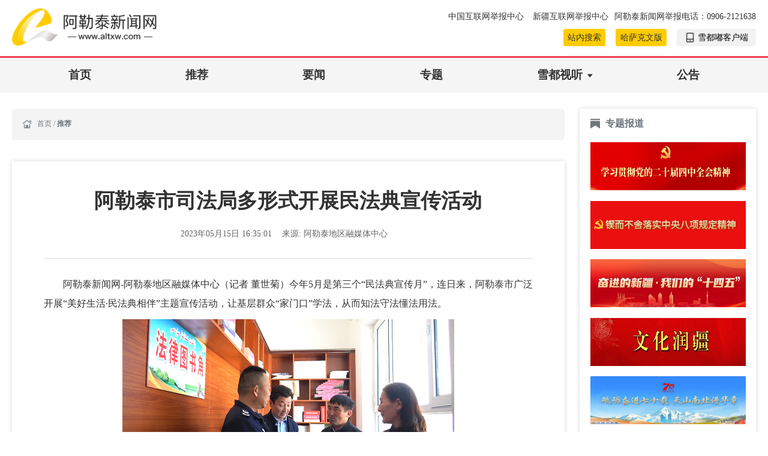

--- FILE ---
content_type: text/html
request_url: http://www.altxw.com/tj/202305/t20230515_13438015.html
body_size: 6017
content:
<!DOCTYPE html>
<html lang="en">
	<head>
		<meta charset="UTF-8">
		<meta name="viewport" content="width=device-width, initial-scale=1.0">
		<meta http-equiv="X-UA-Compatible" content="ie=edge">
		<meta http-equiv="X-UA-Compatible" content="ie=1123">
        <title>阿勒泰市司法局多形式开展民法典宣传活动</title>
		<link rel="stylesheet" type="text/css" href="../../images/zcwjk_common.css">
		<link rel="stylesheet" type="text/css" href="../../images/common-static.css">
		<link rel="stylesheet" type="text/css" href="../../images/swiper8.css">
		<link rel="stylesheet" type="text/css" href="../../images/main.css">
		<script type="text/javascript" src="../../images/jquery.min.js">
		</script>
		<script type="text/javascript" src="../../images/common.js">
		</script>
		<script type="text/javascript" src="../../images/flexible.js">
		</script>
		<script type="text/javascript" src="../../images/swiper8.js">
		</script>
		<script type="text/javascript" src="../../images/echarts.min.js">
		</script>
		<style>
			/* 图集样式 */
			.xl-atlas .common-box-shadow {border-radius: 0.06rem;}
			.xl-atlas .common-box-shadow .card>img {border-top-left-radius: 0.06rem;border-top-right-radius: 0.06rem;}
			.xl-atlas .common-box-shadow .card-body {padding: 0.1rem 0.2rem 0.15rem 0.2rem;}
			.xl-atlas .common-box-shadow .card-body p {font-size: 0.14rem;line-height: 0.2rem;color: #999;}
		</style>
	</head>
	<body>
		<style>


    /* 搜索和哈萨克文入口间距 */
    .yydh-head .yydh-htop-d2 a {margin-left: 0.1rem;}
    @media screen and (max-width: 768px) {
        .toggle-nav .dropdown-menu {width: 2.8rem;}

        /* 手机版隐藏搜索入口 */
        .yydh-head .yydh-htop-d2 .top-search {display: none !important;}
      .yydh-head .yydh-htop-desc .yydh-htop-d2 .con .txt {margin-right: 0;}
    }

</style>
<div class="head">
    <div class="yydh-htop yydh-head w1400">
        <div class="yydh-htop-desc clearfix">
            <div class="yydh-htop-d1 clearfix">
                <div class="wapw100">
                    <a href="https://www.12377.cn/" target="_blank">
                        中国互联网举报中心
                    </a>
                    <a class="mlr" href="https://www.xjwljb.com/home">
                        新疆互联网举报中心
                    </a>
                </div>
                <div class="wapw100">
                    <span>
                        阿勒泰新闻网举报电话：0906-2121638
                    </span>
                </div>
            </div>
            <div class="yydh-htop-d2 clearfix">
                <div class="con">
                    <a class="txt top-search" href="../../js/" target="_blank">
                        站内搜索
                    </a>
                    <a class="txt" href="https://alt-szb.xjmty.com/hskw" target="_blank">
                        哈萨克文版
                    </a>
                    <a class="ewm" href="javascript:;">
                        <img class="hd-icon" src="http://www.altxw.com/images/hd_app.png" alt="" />
                        <span>
                            雪都嘟客户端
                        </span>
                        <div class="hov">
                            <img src="http://www.altxw.com/images/index_ewm.png" alt="" />
                        </div>
                    </a>
                </div>
            </div>
        </div>
        <div class="yydh-htop-log">
            <a href="http://www.altxw.com/">
                <img src="http://www.altxw.com/images/logo.png" alt="" />
            </a>
        </div>
        <button class="show-nav">
        </button>
    </div>
    <div class="yydh-nav mt20rem">
        <div class="yydh-navbox w1200">
            <div class="cm-drop toggle-nav cm-drop-yydh">
                <div class="drop-select f-ib">
                    <div class="select arrow clearfix">
                        <a class="tit text lf tc-cur" href="http://www.altxw.com/sy/">
                            首页
                        </a>
                    </div>
                </div>
                <div class="drop-select f-ib">
                    <div class="select arrow clearfix">
                        <a class="tit text lf" href="http://www.altxw.com/tj/">
                            推荐
                        </a>
                    </div>
                </div>
                <div class="drop-select f-ib">
                    <div class="select arrow clearfix">
                        <a class="tit text lf" href="http://www.altxw.com/yw/">
                            要闻
                        </a>
                    </div>
                </div>
                <div class="drop-select f-ib">
                    <div class="select arrow clearfix">
                        <a class="tit text lf" href="http://www.altxw.com/zt/">
                            专题
                        </a>
                    </div>
                </div>
                <div class="drop-select f-ib">
                    <div class="select arrow clearfix">
                        <div class="tc-arrow">
                        </div>
                        <a class="tit text lf" href="javascript:;">
                            雪都视听
                        </a>
                    </div>
                     <ul class="dropdown-menu cf-scroll tabItem">
                        
                            <li class="common-list-hover">
                                <a class="text a f-otw" href="http://www.altxw.com/xdst/altxwlb/">
                                    阿勒泰新闻联播
                                </a>
                            </li>
                        
                            <li class="common-list-hover">
                                <a class="text a f-otw" href="http://www.altxw.com/xdst/dkkj/">
                                    党课开讲
                                </a>
                            </li>
                        
                            <li class="common-list-hover">
                                <a class="text a f-otw" href="http://www.altxw.com/xdst/xdgs/">
                                    雪都故事
                                </a>
                            </li>
                        
                    </ul>
                    <!--<ul class="dropdown-menu cf-scroll tabItem">
                        
                            <li class="common-list-hover">
                                <a class="text a f-otw" href="http://www.altxw.com/xdst/altxwlb/">
                                    阿勒泰新闻联播
                                </a>
                            </li>
                        
                            <li class="common-list-hover">
                                <a class="text a f-otw" href="http://www.altxw.com/xdst/dkkj/">
                                    党课开讲
                                </a>
                            </li>
                        
                        
                    </ul>-->
                </div>
                <!--<div class="drop-select f-ib">
                    <div class="select arrow clearfix">
                        <div class="tc-arrow">
                        </div>
                        <a class="tit text lf" href="javascript:;">
                            县市
                        </a>
                    </div>
                    <ul class="dropdown-menu cf-scroll tabItem">
                        
                            <li class="common-list-hover">
                                <a class="text a f-otw" href="http://www.altxw.com/xs/alts/">
                                    阿勒泰市
                                </a>
                            </li>
                        
                            <li class="common-list-hover">
                                <a class="text a f-otw" href="http://www.altxw.com/xs/bejx/">
                                    布尔津县
                                </a>
                            </li>
                        
                            <li class="common-list-hover">
                                <a class="text a f-otw" href="http://www.altxw.com/xs/hbhx/">
                                    哈巴河县
                                </a>
                            </li>
                        
                            <li class="common-list-hover">
                                <a class="text a f-otw" href="http://www.altxw.com/xs/jmnx/">
                                    吉木乃县
                                </a>
                            </li>
                        
                            <li class="common-list-hover">
                                <a class="text a f-otw" href="http://www.altxw.com/xs/fhx/">
                                    福海县
                                </a>
                            </li>
                        
                            <li class="common-list-hover">
                                <a class="text a f-otw" href="http://www.altxw.com/xs/fyx/">
                                    富蕴县
                                </a>
                            </li>
                        
                            <li class="common-list-hover">
                                <a class="text a f-otw" href="http://www.altxw.com/xs/qhx/">
                                    青河县
                                </a>
                            </li>
                        
                    </ul>
                </div>
                <div class="drop-select f-ib">
                    <div class="select arrow clearfix">
                        <a class="tit text lf" href="http://www.altxw.com/hbtj/">
                            海报
                        </a>
                    </div>
                </div>-->
                <div class="drop-select f-ib">
                    <div class="select arrow clearfix">
                        <a class="tit text lf" href="http://www.altxw.com/gg/">
                            公告
                        </a>
                    </div>
                </div>
            </div>
        </div>
    </div>
</div>
		<blcok>
			addheader
			<script type="text/javascript" src="../../images/tyh.js">
			</script>
		</blcok>
		<div class="column-fine">
			<div class="header">
			</div>
			<div class="main clearfix w1400">
				<div class="sy-core-l fine-details layout-list">
					<div class="common-crumbs">
						<a href="../../">
							首页
						</a>
						<span class="line">
							/
							<a class="last" href="../">
								推荐
							</a>
						</span>
					</div>
					<div class="news-details common-box-shadow">
						<div class="title-info">
							<span class="jianti">
								
							</span>
							<h1 class="title">
								<p>阿勒泰市司法局多形式开展民法典宣传活动</p>
							</h1>
							<span class="futi">
								
							</span>
							<div class="author-info">
								<span class="span-wrap date">
									2023年05月15日 16:35:01
								</span>
                                
                                    
                                        <span class="span-wrap from">
                                            <span>
                                                来源:
                                            </span>
                                            <span>
                                                阿勒泰地区融媒体中心
                                            </span>
                                        </span>
                                    
                                
                                
                                    
                                
							</div>
						</div>
						<div class="content-info">
                          <div class="row masonry xl-atlas">
                            
                        </div>
                            
                                
                            
							<p style="text-align: left; font-family: 微软雅黑, &quot;Microsoft YaHei&quot;; font-size: 16px; margin-bottom: 10px; line-height: 2em;">　　阿勒泰新闻网-阿勒泰地区融媒体中心（记者 董世菊）今年5月是第三个“民法典宣传月”，连日来，阿勒泰市广泛开展“美好生活·民法典相伴”主题宣传活动，让基层群众“家门口”学法，从而知法守法懂法用法。</p><div class="app_image_container" type="app_image_container" style="text-align: center; font-family: 微软雅黑, &quot;Microsoft YaHei&quot;; font-size: 16px; margin-bottom: 10px; line-height: 2em;"><p class="app_image_wrap" type="app_image_wrap" style="text-align: center; font-family: 微软雅黑, &quot;Microsoft YaHei&quot;; font-size: 16px; margin-bottom: 10px; line-height: 2em;"><img src="./W020230515597014007868.png" alt="mmexport1684120817449" type="app_image" class="app_image" meiziid="60963810" relationid="8804521" oldsrc="W020230515597014007868.png" style="max-width: 96%; font-family: 微软雅黑, &quot;Microsoft YaHei&quot;; text-align: center; white-space: normal; clear: both;" /></p><span type="imagenote" class="imagenotePlace"></span></div><p style="text-align: center; font-family: 微软雅黑, &quot;Microsoft YaHei&quot;; font-size: 16px; margin-bottom: 10px; line-height: 2em;"><span style="font-family: 微软雅黑, &quot;Microsoft YaHei&quot;; font-size: 16px; color: rgb(0, 0, 205); margin-bottom: 10px; line-height: 2em;">阿勒泰市司法局多形式开展《中华人民共和国民法典》宣传活动。董世菊 摄</span></p><p style="text-align: left; font-family: 微软雅黑, &quot;Microsoft YaHei&quot;; font-size: 16px; margin-bottom: 10px; line-height: 2em;">　　5月10日，阿勒泰市委依法治市办、市司法局联合新疆振鑫律师事务所工作人员来到全国民主法治示范村——巴里巴盖乡阔克尔图村开展《中华人民共和国民法典》宣讲活动。活动通过面对面答疑解惑、冬不拉弹唱、法律明白人入户宣讲等多种形式，详细解答道路交通事故损害赔偿、民间借贷、担保等与群众生产生活密切相关的法律问题，将民法典送到群众身边，增强村民遇事找法、解决问题用法、化解矛盾靠法意识。</p><div class="app_image_container" type="app_image_container" style="text-align: center; font-family: 微软雅黑, &quot;Microsoft YaHei&quot;; font-size: 16px; margin-bottom: 10px; line-height: 2em;"><p class="app_image_wrap" type="app_image_wrap" style="text-align: center; font-family: 微软雅黑, &quot;Microsoft YaHei&quot;; font-size: 16px; margin-bottom: 10px; line-height: 2em;"><img src="./W020230515597014089865.png" alt="mmexport1684120821498" type="app_image" class="app_image" meiziid="60963807" relationid="8804518" oldsrc="W020230515597014089865.png" style="max-width: 96%; font-family: 微软雅黑, &quot;Microsoft YaHei&quot;; text-align: center; white-space: normal; clear: both;" /></p><span type="imagenote" class="imagenotePlace"></span></div><p style="text-align: center; font-family: 微软雅黑, &quot;Microsoft YaHei&quot;; font-size: 16px; margin-bottom: 10px; line-height: 2em;"><span style="font-family: 微软雅黑, &quot;Microsoft YaHei&quot;; font-size: 16px; color: rgb(0, 0, 205); margin-bottom: 10px; line-height: 2em;">阿勒泰市司法局多形式开展《中华人民共和国民法典》宣传活动。董世菊 摄</span></p><p style="text-align: left; font-family: 微软雅黑, &quot;Microsoft YaHei&quot;; font-size: 16px; margin-bottom: 10px; line-height: 2em;">　　在聆听了《中华人民共和国民法典》中涉及婚姻、农村土地承包经营权等相关法律知识后，阔克尔图村村民古丽斯木汗·托力木斯说：“<span style="background-color: rgb(255, 255, 255); font-family: 微软雅黑, &quot;Microsoft YaHei&quot;; font-size: 16px; margin-bottom: 10px; line-height: 2em;">活动让我对民法典有了更加全面、深刻的认识。在今后的生活中，</span><span style="background-color: rgb(255, 255, 255); margin-bottom: 10px; line-height: 2em; font-family: 微软雅黑, &quot;Microsoft YaHei&quot;; font-size: 16px;">我会运用好法律武器，维护自身合法权益。”</span></p><div class="app_image_container" type="app_image_container" style="text-align: center; font-family: 微软雅黑, &quot;Microsoft YaHei&quot;; font-size: 16px; margin-bottom: 10px; line-height: 2em;"><p class="app_image_wrap" type="app_image_wrap" style="text-align: center; font-family: 微软雅黑, &quot;Microsoft YaHei&quot;; font-size: 16px; margin-bottom: 10px; line-height: 2em;"><img src="./W020230515597014354133.png" alt="mmexport1684120830000" type="app_image" class="app_image" meiziid="60963809" relationid="8804520" oldsrc="W020230515597014354133.png" style="max-width: 96%; font-family: 微软雅黑, &quot;Microsoft YaHei&quot;; text-align: center; white-space: normal; clear: both;" /></p><span type="imagenote" class="imagenotePlace"></span></div><p style="text-align: center; font-family: 微软雅黑, &quot;Microsoft YaHei&quot;; font-size: 16px; margin-bottom: 10px; line-height: 2em;"><span style="font-family: 微软雅黑, &quot;Microsoft YaHei&quot;; font-size: 16px; color: rgb(0, 0, 205); margin-bottom: 10px; line-height: 2em;">阿勒泰市司法局多形式开展《中华人民共和国民法典》宣传活动。董世菊 摄</span></p><p style="text-align: left; font-family: 微软雅黑, &quot;Microsoft YaHei&quot;; font-size: 16px; margin-bottom: 10px; line-height: 2em;">　　“这样的活动让普法宣传真正贴近群众、服务群众、惠及群众，有助于进一步增强群众法治意识，为法治乡村建设提供有力司法服务和保障。” <span style="background-color: rgb(255, 255, 255); font-family: 微软雅黑, &quot;Microsoft YaHei&quot;; font-size: 16px; margin-bottom: 10px; line-height: 2em;">巴里巴盖司法所所长、阔克尔图村法治顾问韩保文说。</span> </p>
                            
                                
                                    <div class="zerenbianji">
                                        [责任编辑：仲春春]
                                    </div>
                                
                            
						</div>
					</div>
				</div>
				<style>
  .alt-rightCont .alt-zt .scroll-body .body-imglist img {width: 100%;}
</style>
<div class="sy-core-r">
    <div class="alt-rightCont">
        <div class="alt-zt card common-box-shadow">
            <div class="title">
                <a href="javascript:;">
                    <img src="http://www.altxw.com/images/right-icon-zhuanti.png" alt="" />
                    <a class="txt" href="javascript:void(0);">
                        专题报道
                    </a>
                </a>
            </div>
            <div class="scroll-body">
                <div class="body-imglist card-body">
                    
                        <a href="http://www.altxw.com/zt/202510/t20251024_31238741.html" target="_blank">
                            <img src="http://www.altxw.com/zt/202510/W020251024665254030022.png" alt="" />
                        </a>
                    
                        <a href="http://www.altxw.com/zt/202503/t20250326_27561814.html" target="_blank">
                            <img src="http://www.altxw.com/zt/202503/W020250326431431458458.png" alt="" />
                        </a>
                    
                        <a href="http://www.altxw.com/zt/202510/t20251021_31170737.html" target="_blank">
                            <img src="http://www.altxw.com/zt/202510/W020251021384319044301.png" alt="" />
                        </a>
                    
                        <a href="http://www.altxw.com/zt/202510/t20251014_31077015.html" target="_blank">
                            <img src="http://www.altxw.com/zt/202510/W020251014843166817206.png" alt="" />
                        </a>
                    
                        <a href="http://www.altxw.com/zt/202509/t20250908_30518191.html" target="_blank">
                            <img src="http://www.altxw.com/zt/202509/W020250908682641429200.jpeg" alt="" />
                        </a>
                    
                        <a href="http://www.altxw.com/zt/202511/t20251105_31423012.html" target="_blank">
                            <img src="http://www.altxw.com/zt/202511/W020251105801611213914.jpeg" alt="" />
                        </a>
                    
                        <a href="http://www.altxw.com/zt/202509/t20250930_30909335.html" target="_blank">
                            <img src="http://www.altxw.com/zt/202509/W020250930590427963472.jpeg" alt="" />
                        </a>
                    
                        <a href="http://www.altxw.com/zt/202509/t20250917_30673131.html" target="_blank">
                            <img src="http://www.altxw.com/zt/202509/W020250917427376794302.png" alt="" />
                        </a>
                    
                </div>
            </div>
            <div class="shubiaohuadong-tip">
                <img src="http://www.altxw.com/images/shubiaohuadong-tips.gif" alt="" />
            </div>
        </div>
        <!--<div class="alt-hb card common-box-shadow">
            <div class="title">
                <a href="http://www.altxw.com/hbtj/" target="_blank">
                    <img src="http://www.altxw.com/images/right-icon-zhuanti.png" alt="" />
                    <a class="txt" href="http://www.altxw.com/hbtj/" target="_blank">
                        海报图解
                    </a>
                </a>
            </div>
            <div class="swiper rightCont-mySwiper1">
                <div class="swiper-wrapper act-big">
                    
                </div>
                <img class="swiper-anniu-prev swiper1-prev" src="http://www.altxw.com/images/swiper-prev.png" alt="" />
                <img class="swiper-anniu-next swiper1-next" src="http://www.altxw.com/images/swiper-prev.png" alt="" />
            </div>
        </div>-->
        <div class="alt-db card common-box-shadow">
            <div class="title">
                <a href="http://www.altxw.com/db/" target="_blank">
                    <img src="http://www.altxw.com/images/right-icon-zhuanti.png" alt="" />
                    <a class="txt" href="http://www.altxw.com/db/" target="_blank">
                       	阿勒泰日报
                    </a>
                    <a class="more" href="http://www.altxw.com/db/" target="_blank">
                        更多>>
                    </a>
                </a>
            </div>
            <div class="swiper rightCont-mySwiper2">
                <div class="swiper-wrapper act-big">
                    
                        <div class="swiper-slide">
                            <a href="http://alt-szb.xjmty.com/" target="_blank">
                                <img src="http://www.altxw.com/db/202309/W020260116389684219747.jpeg" alt="" />
                            </a>
                            <p>
                                <span class="swriperTxt">
                                    20260116
                                </span>
                            </p>
                        </div>
                    
                </div>
                <img class="swiper-anniu-prev swiper2-prev" src="http://www.altxw.com/images/swiper-prev.png" alt="" />
                <img class="swiper-anniu-next swiper2-next" src="http://www.altxw.com/images/swiper-prev.png" alt="" />
                <div class="swiper-pagination1">
                </div>
            </div>
        </div>
    </div>
</div>
<style>
    .alt-rightCont .alt-zt {height: 6.79rem;}
    .alt-rightCont .alt-zt .scroll-body .body-imglist {height: 5.6rem;}
</style>
			</div>
		</div>
		<div class="wangmei w1400 common-box-shadow">
    <div class="wangmei-title">
        
            <span class="wangmei-txt title-tabs wangmei-txt-active">
                中央网媒
            </span>
        
        
            <span class="wangmei-txt title-tabs">
                地方网媒
            </span>
        
            <span class="wangmei-txt title-tabs">
                新疆网媒
            </span>
        
    </div>
    <div class="wangmei-wrapper">
        
            <div class="wamgmei-content">
                
                    <a href="http://www.people.com.cn/" target="_blank">
                        <span class="wangmei-txt mr mb">
                            人民网
                        </span>
                    </a>
                    
                        <span class="wangmei-txt jiange">
                            &nbsp;|&nbsp;
                        </span>
                    
                
                    <a href="http://www.xinhuanet.com/" target="_blank">
                        <span class="wangmei-txt mr mb">
                            新华网
                        </span>
                    </a>
                    
                        <span class="wangmei-txt jiange">
                            &nbsp;|&nbsp;
                        </span>
                    
                
                    <a href="http://www.cctv.com/" target="_blank">
                        <span class="wangmei-txt mr mb">
                            央视网
                        </span>
                    </a>
                    
                        <span class="wangmei-txt jiange">
                            &nbsp;|&nbsp;
                        </span>
                    
                
                    <a href="http://cn.chinadaily.com.cn/" target="_blank">
                        <span class="wangmei-txt mr mb">
                            中国日报网
                        </span>
                    </a>
                    
                        <span class="wangmei-txt jiange">
                            &nbsp;|&nbsp;
                        </span>
                    
                
                    <a href="http://www.china.com.cn/" target="_blank">
                        <span class="wangmei-txt mr mb">
                            中国网
                        </span>
                    </a>
                    
                        <span class="wangmei-txt jiange">
                            &nbsp;|&nbsp;
                        </span>
                    
                
                    <a href="http://www.cnr.cn/" target="_blank">
                        <span class="wangmei-txt mr mb">
                            中国广播网
                        </span>
                    </a>
                    
                        <span class="wangmei-txt jiange">
                            &nbsp;|&nbsp;
                        </span>
                    
                
                    <a href="http://www.ce.cn/" target="_blank">
                        <span class="wangmei-txt mr mb">
                            中国经济网
                        </span>
                    </a>
                    
                        <span class="wangmei-txt jiange">
                            &nbsp;|&nbsp;
                        </span>
                    
                
                    <a href="http://www.chinanews.com/" target="_blank">
                        <span class="wangmei-txt mr mb">
                            中国新闻网
                        </span>
                    </a>
                    
                        <span class="wangmei-txt jiange">
                            &nbsp;|&nbsp;
                        </span>
                    
                
                    <a href="http://www.wenming.cn/" target="_blank">
                        <span class="wangmei-txt mr mb">
                            中国文明网
                        </span>
                    </a>
                    
                        <span class="wangmei-txt jiange">
                            &nbsp;|&nbsp;
                        </span>
                    
                
                    <a href="https://www.cri.cn/" target="_blank">
                        <span class="wangmei-txt mr mb">
                            国际在线
                        </span>
                    </a>
                    
                        <span class="wangmei-txt jiange">
                            &nbsp;|&nbsp;
                        </span>
                    
                
                    <a href="http://www.huanqiu.com/" target="_blank">
                        <span class="wangmei-txt mr mb">
                            环球网
                        </span>
                    </a>
                    
                        <span class="wangmei-txt jiange">
                            &nbsp;|&nbsp;
                        </span>
                    
                
                    <a href="http://www.haiwainet.cn/" target="_blank">
                        <span class="wangmei-txt mr mb">
                            海外网
                        </span>
                    </a>
                    
                
            </div>
        
            <div class="wamgmei-content">
                
                    <a href="http://lzw.xjalt.gov.cn/" target="_blank">
                        <span class="wangmei-txt mr mb">
                            地区纪委监委
                        </span>
                    </a>
                    
                        <span class="wangmei-txt jiange">
                            &nbsp;|&nbsp;
                        </span>
                    
                
                    <a href="https://www.dbw.cn/" target="_blank">
                        <span class="wangmei-txt mr mb">
                            黑龙江东北网
                        </span>
                    </a>
                    
                        <span class="wangmei-txt jiange">
                            &nbsp;|&nbsp;
                        </span>
                    
                
                    <a href="http://www.chinajilin.com.cn/" target="_blank">
                        <span class="wangmei-txt mr mb">
                            中国吉林网
                        </span>
                    </a>
                    
                        <span class="wangmei-txt jiange">
                            &nbsp;|&nbsp;
                        </span>
                    
                
                    <a href="http://www.enorth.com.cn/" target="_blank">
                        <span class="wangmei-txt mr mb">
                            北方网
                        </span>
                    </a>
                    
                        <span class="wangmei-txt jiange">
                            &nbsp;|&nbsp;
                        </span>
                    
                
                    <a href="http://www.xjalt.gov.cn/" target="_blank">
                        <span class="wangmei-txt mr mb">
                            地区政府网
                        </span>
                    </a>
                    
                        <span class="wangmei-txt jiange">
                            &nbsp;|&nbsp;
                        </span>
                    
                
                    <a href="http://www.alt.gov.cn/" target="_blank">
                        <span class="wangmei-txt mr mb">
                            阿勒泰市
                        </span>
                    </a>
                    
                        <span class="wangmei-txt jiange">
                            &nbsp;|&nbsp;
                        </span>
                    
                
                    <a href="http://www.kns.gov.cn/" target="_blank">
                        <span class="wangmei-txt mr mb">
                            喀纳斯管理委员会
                        </span>
                    </a>
                    
                        <span class="wangmei-txt jiange">
                            &nbsp;|&nbsp;
                        </span>
                    
                
                    <a href="http://www.xjqh.gov.cn/" target="_blank">
                        <span class="wangmei-txt mr mb">
                            青河县
                        </span>
                    </a>
                    
                        <span class="wangmei-txt jiange">
                            &nbsp;|&nbsp;
                        </span>
                    
                
                    <a href="http://www.xjfy.gov.cn/" target="_blank">
                        <span class="wangmei-txt mr mb">
                            富蕴县
                        </span>
                    </a>
                    
                        <span class="wangmei-txt jiange">
                            &nbsp;|&nbsp;
                        </span>
                    
                
                    <a href="http://www.xjfhx.gov.cn/" target="_blank">
                        <span class="wangmei-txt mr mb">
                            福海县
                        </span>
                    </a>
                    
                        <span class="wangmei-txt jiange">
                            &nbsp;|&nbsp;
                        </span>
                    
                
                    <a href="http://www.jmn.gov.cn/" target="_blank">
                        <span class="wangmei-txt mr mb">
                            吉木乃县
                        </span>
                    </a>
                    
                        <span class="wangmei-txt jiange">
                            &nbsp;|&nbsp;
                        </span>
                    
                
                    <a href="http://www.hbh.gov.cn/" target="_blank">
                        <span class="wangmei-txt mr mb">
                            哈巴河县
                        </span>
                    </a>
                    
                        <span class="wangmei-txt jiange">
                            &nbsp;|&nbsp;
                        </span>
                    
                
                    <a href="http://www.brj.gov.cn/" target="_blank">
                        <span class="wangmei-txt mr mb">
                            布尔津县
                        </span>
                    </a>
                    
                
            </div>
        
            <div class="wamgmei-content">
                
                    <a href="http://www.ylxw.com.cn/" target="_blank">
                        <span class="wangmei-txt mr mb">
                            伊犁新闻网
                        </span>
                    </a>
                    
                        <span class="wangmei-txt jiange">
                            &nbsp;|&nbsp;
                        </span>
                    
                
                    <a href="http://www.xj.chinanews.com.cn/" target="_blank">
                        <span class="wangmei-txt mr mb">
                            新疆新闻网
                        </span>
                    </a>
                    
                        <span class="wangmei-txt jiange">
                            &nbsp;|&nbsp;
                        </span>
                    
                
                    <a href="http://xj.people.com.cn/" target="_blank">
                        <span class="wangmei-txt mr mb">
                            人民网_新疆频道
                        </span>
                    </a>
                    
                        <span class="wangmei-txt jiange">
                            &nbsp;|&nbsp;
                        </span>
                    
                
                    <a href="https://www.ts.cn/" target="_blank">
                        <span class="wangmei-txt mr mb">
                            天山网
                        </span>
                    </a>
                    
                        <span class="wangmei-txt jiange">
                            &nbsp;|&nbsp;
                        </span>
                    
                
                    <a href="http://www.bingtuannet.com/" target="_blank">
                        <span class="wangmei-txt mr mb">
                            兵团网
                        </span>
                    </a>
                    
                        <span class="wangmei-txt jiange">
                            &nbsp;|&nbsp;
                        </span>
                    
                
                    <a href="http://www.xinjiangnet.com.cn/" target="_blank">
                        <span class="wangmei-txt mr mb">
                            新疆网
                        </span>
                    </a>
                    
                        <span class="wangmei-txt jiange">
                            &nbsp;|&nbsp;
                        </span>
                    
                
                    <a href="http://www.hongshannet.cn/" target="_blank">
                        <span class="wangmei-txt mr mb">
                            红山网
                        </span>
                    </a>
                    
                
            </div>
        
    </div>
</div>
<div class="foot">
    <div class="yydh-footerbox w1400">
        <div class="yydh-footl">
            <div class="yydh-footer-line">
                <span class="wap100">
                    主管：中共阿勒泰地委宣传部
                </span>
                <span class="wap100">
                    承办：新疆阿勒泰地区融媒体中心
                </span>
            </div>
            <div class="yydh-footer-line">
                <span class="wap100">
                    互联网新闻信息服务许可证：65120180002
                </span>
                <span class="wap100">
                    备案序号：
                    <a href="https://beian.miit.gov.cn/#/Integrated/index" target="_blank">
                        新ICP备19000133号-1 
                    </a>
                </span>
                <span class="wap100">
                    地址：新疆阿勒泰市红墩路296号
                </span>
            </div>
            <div class="yydh-footer-line">
                <span class="wap100">
                    邮编：836500
                </span>
                <span class="wap100">
                    邮箱：aletaibao@126.com 
                </span>
                <span class="wap100">
                    电话：0906-2121638
                </span>
                <span class="wap100">
                    &copy;阿勒泰新闻网 版权所有
                </span>
            </div>
        </div>
        <div class="yydh-footr act-imgop">
            <a href="https://www.12377.cn/" target="_blank">
                <img src="http://www.altxw.com/images/b1.png" alt="" />
            </a>
            <a href="https://www.12339.gov.cn/" target="_blank">
                <img src="http://www.altxw.com/images/b2.png" alt="" />
            </a>
            <a href="http://www.12321.cn/" target="_blank">
                <img src="http://www.altxw.com/images/b3.png" alt="" />
            </a>
            <a href="https://www.piyao.org.cn/" target="_blank">
                <img src="http://www.altxw.com/images/b4.png" alt="" />
            </a>
        </div>
    </div>
</div>
<style>
  .wangmei {height: auto;min-height: 1.55rem;}
</style>
<!-- 网脉 start-->
	<script id="_trs_ta_js" src="https://ta.xjmty.com/c/js/ta.js?mpid=120" async="async" defer="defer"></script>
	<!-- 网脉end -->
		<blcok>
			addheader
		</blcok>
		<script type="text/javascript" src="../../images/dxy.js">
		</script>
	</body>

</html>

--- FILE ---
content_type: text/css
request_url: http://www.altxw.com/images/zcwjk_common.css
body_size: 2772
content:
@charset "UTF-8";

/*
 * @Description: css重置样式
 * @Date: 2020-03-19 10:21:53
 * @version：v1.0
 */

body,
div,
dl,
dt,
dd,
ul,
ol,
li,
h1,
h2,
h3,
h4,
h5,
h6,
pre,
form,
fieldset,
input,
textarea,
p,
blockquote,
th,
td {
    margin: 0;
    padding: 0;
    outline: none;
}

ul,
ol {
    list-style: none;
}

a {
    text-decoration: none;
    color: #333;
}

a:focus {
    outline: none;
    border: none;
}

img {
    border: 0;
    vertical-align: middle;
}

input,
button {
    vertical-align: middle;
    border: none;
}

textarea {
    border: none;
    resize: none;
}

input,
textarea {
    box-sizing: content-box;
    background: 0 0;
    font-family: "Microsoft YaHei";
}

input {
    outline: none;
    -webkit-tap-highlight-color: rgba(0, 0, 0, 0);
}

input::-webkit-input-placeholder,
textarea::-webkit-input-placeholder {
    color: #acacac;
}

input:-moz-placeholder,
textarea:-moz-placeholder {
    color: #acacac;
}

input::-moz-placeholder,
textarea::-moz-placeholder {
    color: #acacac;
}

input:-ms-input-placeholder,
textarea:-ms-input-placeholder {
    color: #acacac;
}

.rt {
    float: right;
}

.lf {
    float: left;
}

body {
    color: #333;
    font-family: "Microsoft YaHei";
}

* {
    box-sizing: border-box;
    -moz-box-sizing: border-box;
    -webkit-box-sizing: border-box;
}

table tr td,
table {
    border-collapse: collapse;
}


/*清除浮动*/

.clearfix {
    *zoom: 1;
}

.clearfix:before,
.clearfix:after {
    display: table;
    content: "";
    line-height: 0;
}

.clearfix:after {
    clear: both;
}


/****************************************动画****************************************/


/* 鼠标经过图片放大 */

.act-big a {
    overflow: hidden;
}

.act-big a img {
    -webkit-transition: all 0.3s;
    -moz-transition: all 0.3s;
    -ms-transition: all 0.3s;
    -o-transition: all 0.3s;
    transition: all 0.3s;
}

.act-big a:hover img {
    -webkit-transform: translate3d(0, 0, 0) scale(1.05);
    -moz-transform: translate3d(0, 0, 0) scale(1.05);
    -ms-transform: translate3d(0, 0, 0) scale(1.05);
    -o-transform: translate3d(0, 0, 0) scale(1.05);
    transform: translate3d(0, 0, 0) scale(1.05);
}


/* 鼠标经过抖动动画 */

.act-rotate a:hover img {
    animation: myrotate 0.5s;
    -moz-animation: myrotate 0.5s;
    -webkit-animation: myrotate 0.5s;
    -o-animation: myrotate 0.5s;
}

@keyframes myrotate {
    0% {
        transform: rotate(10deg);
    }
    20% {
        transform: rotate(-10deg);
    }
    40% {
        transform: rotate(10deg);
    }
    60% {
        transform: rotate(-10deg);
    }
    80% {
        transform: rotate(10deg);
    }
    100% {
        transform: rotate(0deg);
    }
}


/* Firefox */

@-moz-keyframes myrotate {
    0% {
        transform: rotate(10deg);
    }
    20% {
        transform: rotate(-10deg);
    }
    40% {
        transform: rotate(10deg);
    }
    60% {
        transform: rotate(-10deg);
    }
    80% {
        transform: rotate(5deg);
    }
    100% {
        transform: rotate(0deg);
    }
}


/* Safari 和 Chrome */

@-webkit-keyframes myrotate {
    0% {
        transform: rotate(10deg);
    }
    20% {
        transform: rotate(-10deg);
    }
    40% {
        transform: rotate(10deg);
    }
    60% {
        transform: rotate(-10deg);
    }
    80% {
        transform: rotate(5deg);
    }
    100% {
        transform: rotate(0deg);
    }
}


/* Opera */

@-o-keyframes myrotate {
    0% {
        transform: rotate(10deg);
    }
    20% {
        transform: rotate(-10deg);
    }
    40% {
        transform: rotate(10deg);
    }
    60% {
        transform: rotate(-10deg);
    }
    80% {
        transform: rotate(5deg);
    }
    100% {
        transform: rotate(0deg);
    }
}


/*图片hover 透明度*/

.act-imgop a:hover img {
    opacity: 0.8;
    filter: alpha(opacity=80);
}


/****************************************功能类****************************************/

.f-otw {
    overflow: hidden;
    text-overflow: ellipsis;
    white-space: nowrap;
}

.f-oh {
    overflow: hidden;
}

.f-oh2 {
    overflow: hidden;
    -webkit-line-clamp: 2;
    text-overflow: ellipsis;
    display: -webkit-box;
    -webkit-box-orient: vertical;
}
.f-oh3 {
    overflow: hidden;
    -webkit-line-clamp: 3;
    text-overflow: ellipsis;
    display: -webkit-box;
    -webkit-box-orient: vertical;
}
.f-oh4 {
    overflow: hidden;
    -webkit-line-clamp: 4;
    text-overflow: ellipsis;
    display: -webkit-box;
    -webkit-box-orient: vertical;
}
.f-oh5 {
    overflow: hidden;
    -webkit-line-clamp: 5;
    text-overflow: ellipsis;
    display: -webkit-box;
    -webkit-box-orient: vertical;
}

.f-csp {
    cursor: pointer;
}

.f-csd {
    cursor: default;
}

.f-csh {
    cursor: help;
}

.f-csm {
    cursor: move;
}

.f-csna {
    cursor: not-allowed;
}

.f-ib {
    display: inline-block;
    *display: inline;
    *zoom: 1;
}

.f-dn {
    display: none;
}

.f-db {
    display: block;
}

.f-df {
    display: flex;
    display: -webkit-flex;
    justify-content: center;
}

.f-tdu,
.f-tdu:hover {
    text-decoration: underline;
}

.f-pr {
    position: relative;
}

.f-fwn {
    font-weight: normal;
}

.f-fwb {
    font-weight: bold;
}

.f-tal {
    text-align: left;
}

.f-tac {
    text-align: center;
}

.f-tar {
    text-align: right;
}

.f-mcen {
    margin: 0 auto;
}

.f-mt10 {
    margin-top: 10px;
}

.f-mt15 {
    margin-top: 15px;
}

.f-mt20 {
    margin-top: 20px;
}

.f-mt50 {
    margin-top: 50px;
}

.f-plr10 {
    padding: 0 10px;
}

.f-plr15 {
    padding: 0 15px;
}
html {
    font-size: 100px
}
@media screen and (max-width: 1593px) {
    html {
        font-size: 99.70393105px
    }
}

@media screen and (max-width: 1583px) {
    html {
        font-size: 99.21737215px
    }
}

@media screen and (max-width: 1573px) {
    html {
        font-size: 98.73942489999999px
    }
}

@media screen and (max-width: 1563px) {
    html {
        font-size: 98.2700893px
    }
}

@media screen and (max-width: 1553px) {
    html {
        font-size: 97.80936535000001px
    }
}

@media screen and (max-width: 1543px) {
    html {
        font-size: 97.3572531px
    }
}

@media screen and (max-width: 1533px) {
    html {
        font-size: 96.9137525px
    }
}

@media screen and (max-width: 1523px) {
    html {
        font-size: 96.47886355px
    }
}

@media screen and (max-width: 1513px) {
    html {
        font-size: 96.05258624999999px
    }
}

@media screen and (max-width: 1503px) {
    html {
        font-size: 95.63492065px
    }
}

@media screen and (max-width: 1493px) {
    html {
        font-size: 95.22586670000001px
    }
}

@media screen and (max-width: 1483px) {
    html {
        font-size: 94.8254244px
    }
}

@media screen and (max-width: 1473px) {
    html {
        font-size: 94.43359375px
    }
}

@media screen and (max-width: 1463px) {
    html {
        font-size: 94.05037480000001px
    }
}

@media screen and (max-width: 1453px) {
    html {
        font-size: 93.67576745px
    }
}

@media screen and (max-width: 1443px) {
    html {
        font-size: 93.30977185px
    }
}

@media screen and (max-width: 1433px) {
    html {
        font-size: 92.95238785000001px
    }
}

@media screen and (max-width: 1423px) {
    html {
        font-size: 92.6036155px
    }
}

@media screen and (max-width: 1413px) {
    html {
        font-size: 92.26345484999999px
    }
}

@media screen and (max-width: 1403px) {
    html {
        font-size: 91.93190584999999px
    }
}

@media screen and (max-width: 1393px) {
    html {
        font-size: 91.60896855000001px
    }
}

@media screen and (max-width: 1383px) {
    html {
        font-size: 91.29464284999999px
    }
}

@media screen and (max-width: 1373px) {
    html {
        font-size: 90.98892885px
    }
}

@media screen and (max-width: 1363px) {
    html {
        font-size: 90.6918265px
    }
}

@media screen and (max-width: 1353px) {
    html {
        font-size: 90.40333580000001px
    }
}

@media screen and (max-width: 1343px) {
    html {
        font-size: 90.12345679999999px
    }
}

@media screen and (max-width: 1333px) {
    html {
        font-size: 89.85218945px
    }
}

@media screen and (max-width: 1323px) {
    html {
        font-size: 89.58953375px
    }
}

@media screen and (max-width: 1313px) {
    html {
        font-size: 89.33548970000001px
    }
}

@media screen and (max-width: 1303px) {
    html {
        font-size: 89.09005730000001px
    }
}

@media screen and (max-width: 1293px) {
    html {
        font-size: 88.85323659999999px
    }
}

@media screen and (max-width: 1283px) {
    html {
        font-size: 88.62502755px
    }
}

@media screen and (max-width: 1273px) {
    html {
        font-size: 88.40543015px
    }
}

@media screen and (max-width: 1263px) {
    html {
        font-size: 88.19444445px
    }
}

@media screen and (max-width: 1253px) {
    html {
        font-size: 87.9920704px
    }
}

@media screen and (max-width: 1243px) {
    html {
        font-size: 87.79830799999999px
    }
}

@media screen and (max-width: 1233px) {
    html {
        font-size: 87.61315725px
    }
}

@media screen and (max-width: 1223px) {
    html {
        font-size: 87.43661814999999px
    }
}

@media screen and (max-width: 1213px) {
    html {
        font-size: 87.26869074999999px
    }
}

@media screen and (max-width: 1203px) {
    html {
        font-size: 87.109375px
    }
}

@media screen and (max-width: 1193px) {
    html {
        font-size: 86.9586709px
    }
}

@media screen and (max-width: 1183px) {
    html {
        font-size: 86.8165785px
    }
}

@media screen and (max-width: 1173px) {
    html {
        font-size: 86.6830977px
    }
}

@media screen and (max-width: 1163px) {
    html {
        font-size: 86.5582286px
    }
}

@media screen and (max-width: 1153px) {
    html {
        font-size: 86.4419712px
    }
}

@media screen and (max-width: 1143px) {
    html {
        font-size: 86.3343254px
    }
}

@media screen and (max-width: 1133px) {
    html {
        font-size: 86.2352913px
    }
}

@media screen and (max-width: 1123px) {
    html {
        font-size: 86.14486885px
    }
}

@media screen and (max-width: 1113px) {
    html {
        font-size: 86.06305805px
    }
}

@media screen and (max-width: 1103px) {
    html {
        font-size: 85.9898589px
    }
}

@media screen and (max-width: 1093px) {
    html {
        font-size: 85.92527145px
    }
}

@media screen and (max-width: 1083px) {
    html {
        font-size: 85.86929565px
    }
}

@media screen and (max-width: 1073px) {
    html {
        font-size: 85.8219315px
    }
}

@media screen and (max-width: 1063px) {
    html {
        font-size: 85.783179px
    }
}

@media screen and (max-width: 1053px) {
    html {
        font-size: 85.7530382px
    }
}

@media screen and (max-width: 1043px) {
    html {
        font-size: 83.19881013396645px
    }
}

@media screen and (max-width: 1033px) {
    html {
        font-size: 80.74553253795425px
    }
}

@media screen and (max-width: 1023px) {
    html {
        font-size: 78.35710652172894px
    }
}

@media screen and (max-width: 1013px) {
    html {
        font-size: 76.03191933313745px
    }
}

@media screen and (max-width: 1003px) {
    html {
        font-size: 73.76839678948095px
    }
}

@media screen and (max-width: 993px) {
    html {
        font-size: 73.02551263248718px
    }
}

@media screen and (max-width: 983px) {
    html {
        font-size: 72.28262847549341px
    }
}

@media screen and (max-width: 973px) {
    html {
        font-size: 71.53974431849964px
    }
}

@media screen and (max-width: 963px) {
    html {
        font-size: 70.79686016150588px
    }
}

@media screen and (max-width: 953px) {
    html {
        font-size: 70.05397600451212px
    }
}

@media screen and (max-width: 943px) {
    html {
        font-size: 69.31109184751837px
    }
}

@media screen and (max-width: 933px) {
    html {
        font-size: 68.56820769052462px
    }
}

@media screen and (max-width: 923px) {
    html {
        font-size: 67.82532353353086px
    }
}

@media screen and (max-width: 913px) {
    html {
        font-size: 67.0824393765371px
    }
}

@media screen and (max-width: 903px) {
    html {
        font-size: 66.33955521954333px
    }
}

@media screen and (max-width: 893px) {
    html {
        font-size: 65.59667106254956px
    }
}

@media screen and (max-width: 883px) {
    html {
        font-size: 64.8537869055558px
    }
}

@media screen and (max-width: 873px) {
    html {
        font-size: 64.11090274856203px
    }
}

@media screen and (max-width: 863px) {
    html {
        font-size: 63.36801859156826px
    }
}

@media screen and (max-width: 853px) {
    html {
        font-size: 62.62513443457449px
    }
}

@media screen and (max-width: 843px) {
    html {
        font-size: 61.882250277580724px
    }
}

@media screen and (max-width: 833px) {
    html {
        font-size: 61.13936612058696px
    }
}

@media screen and (max-width: 823px) {
    html {
        font-size: 60.396481963593196px
    }
}

@media screen and (max-width: 813px) {
    html {
        font-size: 59.65359780659943px
    }
}

@media screen and (max-width: 803px) {
    html {
        font-size: 58.91071364960566px
    }
}

@media screen and (max-width: 793px) {
    html {
        font-size: 58.167829492611894px
    }
}

@media screen and (max-width: 783px) {
    html {
        font-size: 57.424945335618126px
    }
}

@media screen and (max-width: 773px) {
    html {
        font-size: 56.682061178624366px
    }
}
@media screen and (max-width: 768px) {
    html {
        /*font-size: 55.9391770216306px;*/
        /*font-size: calc(100vw * (14 / 105)) !important;//鎵嬫満绔嚜閫傚簲*/
        font-size: 50px;
    }
    body {
        font-family: "Microsoft YaHei";
        font-size: .32rem;
    }
}

@media screen and (max-width: 374px) {
    html{
        font-size: 43.75px;
    }
}